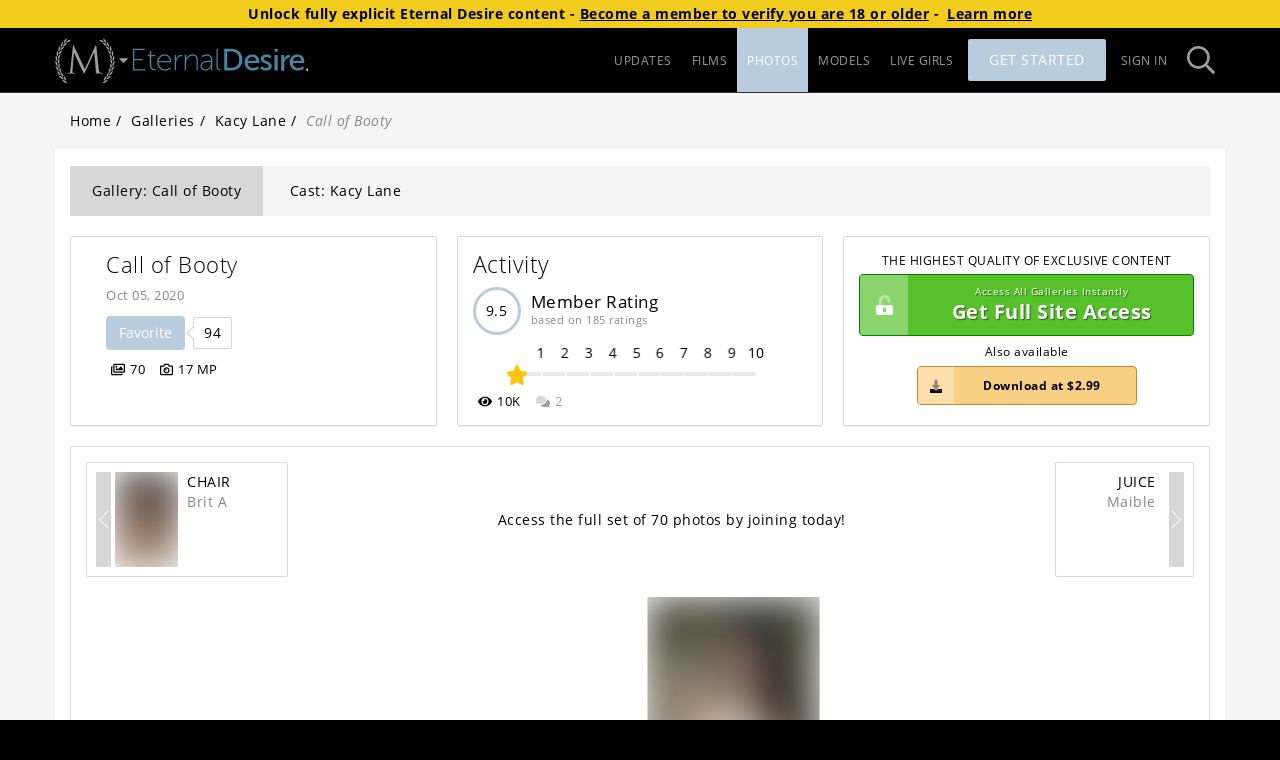

--- FILE ---
content_type: text/html; charset=utf-8
request_url: https://www.eternaldesire.com/model/kacy-lane/gallery/20201005/CALL_OF_BOOTY/
body_size: 16172
content:
<!doctype html><html lang="en" class="app loading"><head><meta charset="UTF-8"/><link id="preconnect-cdn-url" href="https://mansitegcdn.metartnetwork.com" rel="preconnect" crossorigin/><link id="preconnect-content-cdn-url" href="https://gccdn.metartnetwork.com" rel="preconnect" crossorigin/><link id="preconnect-pconetent-cdn-url" href="https://gcpcdn.metartnetwork.com" rel="preconnect" crossorigin/><link href="https://www.google-analytics.com" rel="preconnect" crossorigin/><link href="https://www.googletagmanager.com" rel="preconnect"/><meta name="viewport" content="width=device-width,initial-scale=1"/><link rel="shortcut icon" href="https://mansitegcdn.metartnetwork.com/favicon.ico"/><script>function gtag(){window.dataLayer.push(arguments)}window.dataLayer=window.dataLayer||[],gtag("consent","default",{ad_storage:"denied",analytics_storage:"denied",wait_for_update:500,region:["US-CA","FI"]})</script><meta httpequiv="X-UA-Compatible" content="IE=edge"/><meta name="RATING" content="RTA-5042-1996-1400-1577-RTA"/><link rel="manifest" href="/manifest"/><link rel="preload" href="https://mansitegcdn.metartnetwork.com/static/bootstrap/bootstrap.min.css" as="style" onload='this.onload=null,this.rel="stylesheet"'/><script defer="defer" src="https://mansitegcdn.metartnetwork.com/static/js/main.8e57f4f4.js"></script><link href="https://mansitegcdn.metartnetwork.com/static/css/main.80f6edd7.css" rel="stylesheet"></head><body><script data-type="initialState">window.__INITIAL_STATE__={"initialState":{"app":{"accessSubdomain":"access","ageVerificationBlockedVPNStates":["LA"],"ataBundleUrl":"https://atagcdn.metart.network/bundle.js","cdnUrl":"https://mansitegcdn.metartnetwork.com/static","config":{"accountCenter":{"excludedSites":"[\"1a276dad-0080-4e3c-8d8d-7b8fef442fb1\", \"3c692d42-18fc-449a-88ec-888bdfa1cbfc\", \"3d395578-a525-41ef-8eff-fa989fbfabd0\", \"6b62ad78-ffb6-4bdc-98ce-c1871fe6ee6f\", \"6ed171f0-b201-4c19-8047-03dec378190c\", \"466ba5c6-2fd1-d8c4-09c5-634696d9605c\", \"6485f5ba-49a6-4876-8f34-7e34bb654c1a\", \"7029cb56-a647-45a9-b1b7-7fca382f0e10\", \"34109518-0564-4dd0-a726-1d0854fc74e3\", \"a4c247f3-ed92-4a70-846d-2722fd8b50f3\", \"b2e08965-709e-4c3f-a30d-877c312b6cc4\", \"b4ad902d-0b16-414a-85ae-96e9a90b93f3\", \"0b66e798-7a35-44a8-a8b7-8a8160fb7172\", \"c383b96c-23e0-4c2b-bcc2-f3a5f3890cbe\", \"c9474134-b1e9-4b0a-97cb-13ad513b0b55\", \"d7fa20bd-de05-497f-aa0c-69f3259527b6\", \"dcbac346-327e-4e9b-ab10-9029d9ea5172\", \"e22f6135-bc3a-4bf3-b2bf-9f9edd29338d\", \"e55e8a0d-0bab-4112-ae5f-ac70e5b39047\", \"ebc8052d-cfea-4b60-a608-97c8b2d042a7\", \"f147f796-0f97-433a-aff4-21361862c0eb\", \"f0b06791-f0f5-418e-8e3d-94d332f0f827\", \"5c38c84f-5584-1824-817c-19987f5447b0\"]","redirectUrl":"https://www.metart.com"},"sso":{"cdnUrl":"/cdn","colors":{"primary1":"#CEA73D","primaryBtn1AltBg":"#E0C476","primaryBtn1Bg":"#CEA73D"},"shortName":"MAN SSO","tagline":"Part of the MetArt Network of sites"},"ssoGTM":{"dataLayer":{"ga4TID":"G-KLPDNK1420"},"gtmId":"GTM-K72HNHZ"},"icons":{"sitePicker":{"prefix":"fas","iconName":"siteIcon","icon":[386,289,[],"MAN08","M266.011 52.83c-.465-4.515-1.15-6.403-2.737-6.403-1.588 0-2.546 1.67-3.45 3.803l-67.837 148.995L121.44 49.847c-1.15-2.736-2.08-3.556-3.449-3.556-1.369 0-2.3 1.668-2.546 4.267L98.827 205.271c-.93 9.028-1.615 18.275-9.226 19.698a28.817 28.817 0 0 1-6.926.711 2.08 2.08 0 0 0-2.3 1.177c0 1.668 1.616 2.134 3.915 2.134 6.215 0 17.302-.712 19.382-.712 2.081 0 12.922.712 21.436.712 2.737 0 4.16-.466 4.16-2.134a1.643 1.643 0 0 0-1.833-1.177 41.39 41.39 0 0 1-8.76-1.176 7.525 7.525 0 0 1-5.996-7.36c0-4.021 0-8.207.22-12.092l9.225-110.09h.93c2.547 6.401 28.362 63.362 30.443 67.63 1.15 2.38 20.97 43.417 26.965 55.045 4.38 8.536 5.475 10.943 7.145 10.943 2.08 0 2.738-2.134 7.61-12.585l56.477-123.36h.684l10.95 122.43c.466 4.268.22 8.208-.93 8.536a1.588 1.588 0 0 0-1.615 1.56c0 1.176 1.15 1.887 6.46 2.38 8.542.71 33.426 1.422 38.518 1.422 2.738 0 4.846-.711 4.846-2.134 0-.957-.685-1.176-1.834-1.176a48.676 48.676 0 0 1-14.975-2.134c-9.91-3.31-11.525-16.607-12.456-25.143L266.012 52.83zM50.59 50.066a17.939 17.939 0 0 0 16.946-4.596c2.546-2.736 7.967-8.974 11.635-12.175-6.926-1.997-13.551-1.86-18.314 3.201a144.023 144.023 0 0 0-10.266 13.68v-.11zM39.969 59.505a16.844 16.844 0 0 1-1.615-16.88c1.642-3.31 8.212-14.747 10.101-19.288a19.441 19.441 0 0 1 1.287 19.971 158.44 158.44 0 0 1-9.773 16.197zM35.069 76.467a17.935 17.935 0 0 0 15.878-7.496c2.053-3.064 6.269-10.232 9.307-14.035-7.172-.739-13.688.547-17.465 6.374a143.078 143.078 0 0 0-7.72 15.157zM26.28 87.63a16.846 16.846 0 0 1-4.57-16.416c1.04-3.53 5.474-15.977 6.542-20.765a19.443 19.443 0 0 1 4.79 19.425 159.22 159.22 0 0 1-6.789 17.646l.028.11zM24.42 105.166a17.958 17.958 0 0 0 14.317-10.177c1.478-3.365 4.353-11.163 6.707-15.458-7.2.52-13.36 2.955-16.07 9.357a143.947 143.947 0 0 0-4.955 16.415v-.137zM17.74 117.724a16.876 16.876 0 0 1-7.365-15.266c.411-3.666 2.738-16.716 2.738-21.586a19.447 19.447 0 0 1 8.213 18.275 159.382 159.382 0 0 1-3.559 18.577h-.027zM18.999 135.315a17.925 17.925 0 0 0 12.292-12.53c.848-3.584 2.327-11.764 3.86-16.415-7.009 1.778-12.62 5.253-14.154 12.038-1 5.591-1.667 11.237-1.998 16.907zM14.646 148.83a16.854 16.854 0 0 1-9.937-13.68c-.247-3.665-.301-16.907-1.04-21.75a19.452 19.452 0 0 1 11.223 16.58c.293 6.301.21 12.614-.246 18.905v-.055zM18.971 165.93a17.92 17.92 0 0 0 9.883-14.5c.22-3.694.22-11.984.931-16.826-6.57 2.982-11.498 7.387-11.826 14.336 0 5.678.338 11.351 1.012 16.99zM17.055 180.019a16.859 16.859 0 0 1-12.182-11.792c-.903-3.584-3.285-16.606-4.873-21.23a19.458 19.458 0 0 1 13.962 14.336 159.243 159.243 0 0 1 3.093 18.659v.027zM24.255 196.106a17.942 17.942 0 0 0 7.2-16.005c-.438-3.666-1.889-11.819-2.053-16.716-5.94 4.104-10.02 9.274-9.116 16.196a144.13 144.13 0 0 0 3.969 16.415v.11zM24.912 210.277a16.891 16.891 0 0 1-14.071-9.466c-1.506-3.365-6.132-15.758-8.514-20.026a19.463 19.463 0 0 1 16.289 11.655 158.612 158.612 0 0 1 6.323 17.837h-.027zM34.904 224.942a17.912 17.912 0 0 0 4.27-17.017c-1.067-3.53-3.941-11.327-4.954-16.087-5.147 5.061-8.213 10.943-6.132 17.537a144.05 144.05 0 0 0 6.816 15.594v-.027zM37.943 238.62a16.868 16.868 0 0 1-15.522-6.839c-2.08-3.037-8.815-14.445-11.909-18.22a19.469 19.469 0 0 1 18.068 8.617 159.802 159.802 0 0 1 9.363 16.415v.028zM50.509 251.507a17.91 17.91 0 0 0 1.177-17.51c-1.67-3.283-5.886-10.45-7.72-14.965-4.161 5.91-6.187 12.175-2.957 18.33a144.036 144.036 0 0 0 9.472 14.145h.028zM55.984 264.611a16.871 16.871 0 0 1-16.426-3.994c-2.573-2.736-11.224-12.667-14.947-15.84a19.473 19.473 0 0 1 19.3 5.307 159.606 159.606 0 0 1 12.127 14.527h-.054zM70.575 275.008a17.91 17.91 0 0 0-1.916-17.455c-2.245-2.928-7.638-9.247-10.239-13.378-3.039 6.538-3.942 13.077.356 18.576a143.426 143.426 0 0 0 11.826 12.257h-.027zM78.268 286.936a16.873 16.873 0 0 1-16.919-1.012c-3.011-2.134-13.277-10.479-17.493-12.968a19.475 19.475 0 0 1 19.957 1.805c5.064 3.768 9.9 7.834 14.482 12.175h-.027zM70.52 26.784a17.94 17.94 0 0 0 17.493-1.56c2.984-2.16 9.418-7.414 13.688-9.958-6.488-3.174-13.003-4.213-18.588 0a143.333 143.333 0 0 0-12.51 11.545l-.083-.027zM58.42 34.225a16.844 16.844 0 0 1 1.369-16.907C61.979 14.363 70.548 4.268 73.12.109A19.442 19.442 0 0 1 70.876 20a158.902 158.902 0 0 1-12.483 14.226h.027zM335.053 49.847a17.966 17.966 0 0 1-16.945-4.596c-2.546-2.736-7.967-8.974-11.635-12.175 6.926-1.997 13.551-1.86 18.287 3.201a142.108 142.108 0 0 1 10.293 13.68v-.11zM345.648 59.395a16.871 16.871 0 0 0 1.615-16.88c-1.642-3.31-8.213-14.746-10.102-19.288a19.441 19.441 0 0 0-1.314 19.972 159.097 159.097 0 0 0 9.774 16.196h.027zM350.576 76.358a17.935 17.935 0 0 1-15.878-7.497c-2.054-3.064-6.27-10.232-9.308-14.035 7.172-.738 13.688.548 17.466 6.375a143.734 143.734 0 0 1 7.72 15.157zM359.336 87.52a16.846 16.846 0 0 0 4.572-16.415c-1.04-3.53-5.476-15.978-6.543-20.765a19.443 19.443 0 0 0-4.791 19.424 159.165 159.165 0 0 0 6.79 17.646l-.028.11zM361.197 105.057a17.93 17.93 0 0 1-14.29-10.178c-1.478-3.365-4.353-11.162-6.707-15.457 7.2.52 13.36 2.954 16.07 9.356a144.302 144.302 0 0 1 4.927 16.415v-.136zM367.877 117.587a16.85 16.85 0 0 0 7.364-15.266c-.41-3.666-2.737-16.716-2.737-21.586a19.447 19.447 0 0 0-8.213 18.275 158.59 158.59 0 0 0 3.586 18.577zM366.618 135.206a17.925 17.925 0 0 1-12.292-12.53c-.849-3.584-2.327-11.737-3.887-16.416 7.008 1.779 12.62 5.253 14.153 12.038a142.78 142.78 0 0 1 1.998 16.908h.028zM370.998 148.72a16.881 16.881 0 0 0 9.937-13.678c.247-3.667.302-16.908 1.04-21.75a19.452 19.452 0 0 0-11.223 16.579c-.296 6.3-.214 12.613.246 18.904v-.054zM366.673 165.82a17.92 17.92 0 0 1-9.883-14.5c-.22-3.694-.22-11.983-.93-16.826 6.57 2.982 11.497 7.387 11.826 14.336a144.909 144.909 0 0 1-1.013 16.99zM368.562 179.91a16.859 16.859 0 0 0 12.182-11.792c.903-3.584 3.258-16.607 4.873-21.23a19.458 19.458 0 0 0-13.962 14.336 159.626 159.626 0 0 0-3.093 18.658v.027zM361.307 195.969a17.888 17.888 0 0 1-7.173-16.005c.438-3.666 1.89-11.819 2.026-16.716 5.94 4.104 10.047 9.275 9.116 16.196a142.982 142.982 0 0 1-3.97 16.415v.11zM360.705 210.168a16.891 16.891 0 0 0 14.07-9.466c1.507-3.365 6.133-15.759 8.515-20.027a19.463 19.463 0 0 0-16.261 11.655 158.913 158.913 0 0 0-6.324 17.838zM350.712 224.723a17.912 17.912 0 0 1-4.27-17.017c1.068-3.53 3.942-11.327 4.955-16.087 5.12 5.061 8.213 10.943 6.132 17.537a143.366 143.366 0 0 1-6.817 15.594v-.027zM347.646 238.62a16.868 16.868 0 0 0 15.523-6.839c2.08-3.037 8.815-14.445 11.908-18.22a19.441 19.441 0 0 0-18.068 8.617 160.43 160.43 0 0 0-9.363 16.415v.028zM335.108 251.397a17.937 17.937 0 0 1-1.177-17.51c1.67-3.282 5.886-10.45 7.72-14.964 4.161 5.91 6.187 12.174 2.93 18.33a142.258 142.258 0 0 1-9.473 14.144zM329.66 264.502a16.871 16.871 0 0 0 16.426-3.994c2.573-2.736 11.224-12.667 14.947-15.841a19.473 19.473 0 0 0-19.327 5.308 160.535 160.535 0 0 0-12.1 14.527h.054zM315.07 274.898a17.91 17.91 0 0 1 1.915-17.455c2.218-2.927 7.61-9.247 10.239-13.378 3.039 6.539 3.942 13.077-.329 18.577a145.041 145.041 0 0 1-11.826 12.256zM307.35 286.826a16.873 16.873 0 0 0 16.945-1.012c3.011-2.134 13.277-10.478 17.493-12.968a19.447 19.447 0 0 0-19.93 1.806 158.564 158.564 0 0 0-14.509 12.174zM315.124 26.675a17.94 17.94 0 0 1-17.493-1.56c-2.984-2.161-9.418-7.414-13.688-9.958 6.488-3.174 13.003-4.214 18.588 0a144.263 144.263 0 0 1 12.51 11.545l.083-.027zM327.224 34.116a16.871 16.871 0 0 0-1.369-16.908c-2.19-2.954-10.759-13.05-13.332-17.208a19.442 19.442 0 0 0 2.245 19.89 159.887 159.887 0 0 0 12.483 14.226h-.027z"]}},"sitePicker":{"guest":["ma","mx","sa","tle","vt","sl","ea","dm","gn","eb","lh","als","goddess"],"user":["ma","istripper","mx","sa","tle","vt","sl","ea","dm","gn","eb","lh","als","mrskin","livetv","goddess"]},"accountCenterUrl":"https://account-new.metartnetwork.com","domain":"metartnetwork.com","helpUrl":"https://metart.atlassian.net/servicedesk/customer/portals","name":"MetArt Network","reddit":"metart","disableGuestFHGGalleries":false,"disableMetartIntimate":true,"enableAlternativePayments":true,"forceAgeCompliance":false,"googleReCaptchaEnterprise":{"key":"6Ld3osYaAAAAAAXX89R8I6MFE1m5loKSWfUIfjLd","project":"sites-312821","minimumScore":0.1,"active":false,"secret":"6Ld3osYaAAAAADdpa3FB6LgXs9pDISk7Be6IuLC6"},"googleReCaptcha":{"key":"6Ld2q9UZAAAAAIS4TLjazyPrx6wD6qQCb_dtwE2B","secret":"6Ld2q9UZAAAAAOGAZqyf7gauhxPi1XCFwdeAiQ6m","minimumScore":"0.4","active":true},"hasAccountCenter":true,"livetv":{"domain":"https://live.tv","name":"Live TV","abbreviation":"livetv"},"has4kResolution":true,"movieCount":403,"galleryCount":1610,"footer":{"camsUrl":"/cams-list","customerSupportUrl":"https://metart.atlassian.net/servicedesk/customer/portals","privacyUrl":"https://help.metart.network/policies-rules/privacy-policy","termsUrl":"https://help.metart.network/policies-rules/terms-conditions","url2257":"/2257","webmastersUrl":"https://metartmoney.com","blog":true,"hasActorsWanted":true,"hasCommunityGuidelines":true,"hasDirectorsWanted":true,"hasPhilosophy":true,"hasPhotographersWanted":true,"hasReportAbuselink":true,"hasWeeklyTopModels":true,"lastestUpdates":true},"gtm":{"auth":"HQViEcADS0K47yA6vpFf0Q","id":"GTM-PL4KXQG","preview":"env-2"},"membersPortal":{"joinStartDate":"2023-10-26T07:00:00.000Z","enabledSites":["ma","sa","max","vt","tle","sl","ea","eb","dm","gn","lh","als","ra","s18","ed"]},"mobile":{"redirects":{"regex":"Mozilla","active":false}},"modelsParams":{"group":"NONE","onlyHeadshots":false},"promotions":{"promoCode":"HOLIDAY25","promoCodeEnd":"2026-01-01T08:00:00.000Z","promoCodeStart":"2025-12-19T08:00:00.000Z","upgradePromoCode":"HOLIDAY25UP","bannerEnabled":true,"enabled":true,"footerEnabled":true,"gatewayEnabled":true,"inlineBannerEnabled":false,"popupClickCount":2,"popupEnabled":true,"ribbonEnabled":true,"splashFooterEnabled":true},"splash":{"components":{"props":{"updatesSlider":{"name":""}},"disclaimerSection":false,"featuresSection":true,"lastChanceSection":true,"mediaSection":false,"megaSitesSection":{"show":false},"recentBlogSection":false,"securityIconsSection":true,"securitySection":true,"specialFeaturesSection":false,"taglineSection":true,"testimonials":true,"textBlockSection":false,"topModelsSection":true,"updatesSection":false},"active":false,"guestsOnly":true},"splashParams":{"galleryUpdatesCount":"5","modelsCount":"12"},"theme":{"colors":{"dark":{"footerbarHighlight":"#fe0803","footerBarPrimary1":"#000","footerBarPrimary2":"#9d9d9d","footerBarPrimary3":"#fff","footerBarPrimary4":"#333","footerBarPrimary5":"#222","footerBarPrimary6":"#56c12b","headerBarPrimary1":"#000","headerBarPrimary2":"#9d9d9d","headerBarPrimary3":"#B8CCDD","headerBarPrimary4":"#fff","headerBarPrimary5":"#222","inputBGColor":"#3c3c3c","inputTextColor":"#cccccc","placeholderPrimary1":"#222222","placeholderPrimary2":"#111111","primary1":"#000","primary2":"#323232","primary3":"#3c3c3c","primary4":"#fff","primary5":"#fff","primary6":"#222","primary7":"#adadad","primary8":"#555","primaryBtn1Bg":"#B8CCDD","primaryBtn1HoverBg":"#9d9d9d","primaryBtn1Text":"#fff","secondaryBtn1Bg":"#9d9d9d","secondaryBtn1HoverBg":"#adadad","secondaryBtn1Text":"#fff","splashPrimary1":"#000","splashPrimary2":"#fff","splashPrimary3":"#adadad","splashPrimary4":"#222","splashPrimary5":"#636363"},"light":{"footerbarHighlight":"#fe0803","footerBarPrimary1":"#000","footerBarPrimary2":"#9d9d9d","footerBarPrimary3":"#fff","footerBarPrimary4":"#333","footerBarPrimary5":"#222","footerBarPrimary6":"#56c12b","headerBarPrimary1":"#000","headerBarPrimary2":"#9d9d9d","headerBarPrimary3":"#B8CCDD","headerBarPrimary4":"#fff","headerBarPrimary5":"#222","inputBGColor":"#fff","inputTextColor":"#555","placeholderPrimary1":"#f5f5f5","placeholderPrimary2":"#efefef","primary1":"#fff","primary2":"#f5f5f5","primary3":"#d7d7d7","primary4":"#000","primary5":"#000","primary6":"#f5f5f5","primary7":"#888888","primary8":"#555","primaryBtn1Bg":"#B8CCDD","primaryBtn1HoverBg":"#9d9d9d","primaryBtn1Text":"#fff","secondaryBtn1Bg":"#9d9d9d","secondaryBtn1HoverBg":"#adadad","secondaryBtn1Text":"#fff","splashPrimary1":"#000","splashPrimary2":"#fff","splashPrimary3":"#adadad","splashPrimary4":"#222","splashPrimary5":"#636363"},"sitepicker":{"access":{"bg":"#434a54","color":"#81868c"},"join":{"bg":"#75b883","color":"#fff"}}},"default":"light"},"blog":{"active":false,"requiresAuth":false,"showAuthor":true},"cdn":{"id":0},"compilation":{"active":false},"components":{"contentList":{"showCategories":false,"showGalleryName":true,"showPhotographer":true},"modelDetailsPanel":{"hideModelAge":false,"showGalleryCounts":true},"updatesSlider":{"component":"UpdatesSlider","props":{"name":"Home Page"}}},"esUpdates":{"active":false},"featureFlags":{"enableAdultContentDisclaimer":false,"enableAgeVerification":true,"enabledOneClickEmails":["metart.com"],"enableEmblemAgeVerification":true,"enableExpiringPromoModal":true,"enableGoddessBanners":true,"enableIStripperBanners":true,"enableJankyABTest":true,"enableMembersPortalRedirect":true,"enableMrSkinInSitePicker":true,"enableNetVideoGirlsBanners":false,"enablePlayboyInSitePicker":true,"enableReCaptchaDownload":false,"enableSFWSite":true,"enableSheSeducedMeBanners":false,"enableVirtualRealPornBanners":false,"enableWideModelPage":true,"showMoviePreview":false,"showMrSkinInUpgrades":false,"showPlayboyInGateway":false,"showPlayboyInUpgrades":true,"enableInternationalization":true},"galleries":{"botd":{"active":false},"potd":{"active":false}},"gallery":{"components":{"descriptionSection":false}},"headerBar":{"hideSitePicker":false,"showHeaderStrip":false,"splashMenuLinks":true},"leaderboard":{"active":true},"moviePage":{"tabs":["movie","model"]},"movies":{"active":true,"redirectTab":null,"requiresAuth":false},"nudeVideoGirls":{"enabledSites":["sa"]},"photoPage":{"tabs":["gallery","model"]},"updates":{"allowedLimits":[20,40,60],"showGalleriesSinceLastVisit":false},"upgradesPage":{"offeredSites":{"membersPortal":["virtualrealporn","ma","istripper","nvg","sa","mx","tle","vt","sl","lh","ea","dm","gn","eb","als","cosplayground"],"upgrades":["virtualrealporn","ma","istripper","nvg","sa","mx","tle","vt","sl","lh","ea","dm","gn","eb","als","ra","ed","s18","cosplayground"]},"heroHeader":{"background":{"desktop":"/header/upgrades/default/upgrades_hero_desktop@2x.jpg","phone":"/header/upgrades/default/upgrades_hero_phone@2x.jpg"},"button":"Upgrade Now","pretitle":"The Worlds Most Beautiful Women Await","title":"Try Any Site For FREE","subtitle":"Lets Get More Explicit"},"offersTitle":"There’s More To See","upgradesTitle":"Create Your Ideal Erotic Collection"},"description":"Explicit Flawless Beauty","joinUrl":"","mainPageUrl":"/updates","playboyLanderMAMCodes":"[]","pwaBackgroundColor":"#181818","pwaPrimaryColor":"#629ac1","ageVerificationBlockedVPNStates":["LA"],"ageVerificationRequiredCountries":["FR","GB","DE","US","IT"],"ageVerificationRequiredStates":["SD","AR","MS","MT","NC","TX","UT","VA","LA","ID","IN","KS","KY","NE","AL","OK","SC","TN","FL","WY","GA","MO","ND","AZ","OH"],"birthdate":1360310400,"camProviders":[{"provider":"streamate"}],"cams":{"provider":"streamate"},"camsList":null,"cleanGalleryCovers":false,"defaultGallerySortIndex":0,"defaultModelSortIndex":0,"defaultMovieSortIndex":0,"disabledSettings":null,"freeAccessPopupImagePath":"E6B595104E3411DF98790800200C9A66/media/promotions/gateway/default","hasBlog":false,"hasCamsSlider":true,"hasDirectors":true,"hasMemberUpgrades":true,"hasMoreGirls":true,"hasMovies":true,"hasPhotographers":true,"hasPPS":true,"hasSiteNotifications":true,"hasStaffSelection":false,"hasUpdates":true,"hasUpgradableSites":true,"hasViewOptions":true,"hasWideMovieCovers":false,"hideCategoryGallery":false,"imageV2":true,"imgPlaceholderPath":{"gallery":"E6B595104E3411DF98790800200C9A66/media/placeholder/coming-soon.png","model":"E6B595104E3411DF98790800200C9A66/media/placeholder/coming-soon.png","movie":"E6B595104E3411DF98790800200C9A66/media/placeholder/coming-soon.png"},"joinV2":true,"leaderboardTabs":null,"legallyBlockedRegions":["US.AL"],"loyaltyTracker":0,"modelPageTabs":["latest","movies","photos"],"modelsTabs":[{"value":"Models","link":"/models","label":"Models"}],"moviesSort":null,"moviesTabs":null,"partnerBannersEnabled":["istripper-promo"],"partnerIDs":[14,32,65,72,78,126,127,202,435,636,2006,2471,6294,6333,7382,7957,8086,8089,8107],"photographerPageTabs":["latest","movies","photos"],"photosTabs":null,"redirects":{},"rendertronNonNudeLocations":["US.IN","US.KY","US.MI","US.OH","US.PA","US.WV"],"rocketGateSiteID":20,"seoTags":[{"regex":"/$","title":"{{domainName}}","description":""},{"regex":"/updates","title":"Updates Stream - {{domainName}}","description":""},{"regex":"/blog*(?!.)","title":"The blog of {{domainName}} - News, erotic stories and interviews","description":""},{"regex":"/blog/[0-9]+/[\\w-+]+","title":"{{postName}} - {{date}} - {{siteName}}","description":""},{"regex":"/galleries*(?!.)","title":"{{siteName}}'s {{galleriesCount}} Galleries - {{domainName}}","description":"Discover {{galleriesCount}} galleries."},{"regex":"/galleries/[0-9]+(/)*(?!.)","title":"{{siteName}}'s ({{galleriesCount}}) Galleries (Page {{page}}) - {{domainName}}","description":"Discover {{galleriesCount}} galleries."},{"regex":"/movies*(?!.)","title":"{{siteName}}'s {{moviesCount}} Videos - {{domainName}}","description":""},{"regex":"/movies/[0-9]+(/)*(?!.)","title":"{{siteName}}'s {{moviesCount}} Videos (Page {{page}}) - {{domainName}}","description":""},{"regex":"/images","title":"Top images - {{domainName}}","description":""},{"regex":"/photo-archive","title":"Photo of the Day Archive - {{domainName}}","description":""},{"regex":"/models*(?!.)","title":"{{modelsCount}} Models & Artists Index - {{domainName}}","description":""},{"regex":"/models/\\w*/[0-9]+(/)*(?!.)","title":"{{modelsCount}} Models & Artists Index (Page {{page}}) - {{domainName}}","description":""},{"regex":"/model/[A-Za-z0-9-_]+(/)*(?!.)","title":"{{modelName}} - {{siteName}}","description":""},{"regex":"/model/[\\w-]+/gallery/\\d*/\\w*$","strategy":"modelGallery","title":{"model1":"{{model1}} in '{{{galleryName}}}' ({{photoCount}} photos) - {{siteName}}","model2":"{{model1}} & {{model2}} in '{{{galleryName}}}' ({{photoCount}} photos) - {{siteName}}","model3":"{{model1}}, {{model2}} & {{model3}} ({{photoCount}} photos) - {{siteName}}","model4":"{{{galleryName}}} ({{photoCount}}) by {{model1}}, {{model2}} and others - {{siteName}}"},"description":""},{"regex":"/model/[\\w-]+/movie/\\d*/\\w*$","strategy":"modelMovie","title":{"model1":"{{model1}} in '{{{movieName}}}' ({{runtime}} minutes) - {{siteName}}","model2":"{{model1}} & {{model2}} in '{{{movieName}}}' ({{runtime}} minutes) - {{siteName}}","model3":"{{model1}}, {{model2}} & {{model3}} video - {{siteName}}","model4":"'{{{movieName}}}' ({{runtime}}) minutes: {{model1}}, {{model2}} and others - {{siteName}}"},"description":""},{"regex":"/photographers*(?!.)","title":"Photographers Index - {{domainName}}","description":""},{"regex":"/photographers/\\w*/[0-9]+(/)*(?!.)","title":"Photographers Index (Page {{page}}) - {{domainName}}","description":""},{"regex":"/photographer/[\\w-]+","title":"{{photographerName}} - {{domainName}}","description":""}],"showFreeTrialButton":true,"showUpgradeStrip":true,"trustedPartnersCardElements":{"name":true,"price":true,"moreInfo":true},"updatesTabs":null,"ga":{"4TrackingID":"G-R3JE1HXDDW","UATrackingID":"UA-2014658-37"},"oneTrustDomainID":"495481ba-2c89-45cf-afbc-6eb3688e0cb8","ad":{"popup":{"src":"/E6B595104E3411DF98790800200C9A66/media/promotions/gateway/iframes/popup/eternaldesire.html","title":"Popup","sizes":{"aspectRatio":"56.2"}},"banner":{"src":"/E6B595104E3411DF98790800200C9A66/media/promotions/gateway/iframes/banner/eternaldesire.html","title":"Banner","sizes":{"aspectRatio":"56.2"}},"footer":{"src":"/E6B595104E3411DF98790800200C9A66/media/promotions/gateway/iframes/footer/eternaldesire.html","title":"Footer","sizes":{"aspectRatio":"18.3"}}},"metaTags":{"homepage":{"title":"Explicit Nude Photography - {{siteDomain}}","description":"Explicit nude photography from world class photographer Arkisi. Gorgeous naked girls explore their uninhibited sensuality"},"updates":{"description":"Be ready to discover the most sexy nude photography from world class erotic photographer Arkisi. Gorgeous naked women exploring their uninhibited sensuality"},"galleries":{"title":"{{galleriesCount}} Nude Photo Galleries {{^firstPage}}(Page {{page}}){{/firstPage}} - {{domainName}}","description":"See {{galleriesCount}} erotic galleries of sexy nudes. Explicit artistic photography featuring the hottest collection of cute girl-next-door beauties"},"movies":{"title":"{{siteName}}'s {{moviesCount}} Porn Videos {{^firstPage}}(Page {{page}}){{/firstPage}} - {{domainName}}","description":"Watch gorgeous models in SexArt's {{moviesCount}} erotic videos. Beautiful girls undressing for you in hot lesbian and boy-girl movies, high-caliber artistic porn"},"images":{"title":"Top images - Explicit Nude at its best - {{domainName}}","description":"Enjoy the finest female nude models in this gigantic collection of explicit nudes. All our girls are stunning natural models letting you see absolutely everything!"},"models":{"title":"{{siteName}} {{modelsCount}} Models Index {{^firstPage}}(Page {{page}}){{/firstPage}} - {{domainName}}","description":"Explicit nude photography from world-class Metart photographer Arkisi. Discover how {{modelsCount}} gorgeous naked girls explore their uninhibited sensuality"},"model":{"title":"{{modelName}} Nude Model - ({{setsCount}} Sets) - {{domainName}}","description":"{{modelName}} debuted as a nude model on Eternal Desire at the age of {{debutAge}}, she has {{eyeColor}} eyes, {{hairColor}} hair and {{boobSize}} breasts. Enjoy her {{setsCount}} sets now!"},"photographer":{"title":"{{photographerName}} - Erotic Photography Artist - {{domainName}}","description":"{{photographerName}} is an erotica artist who has been published {{setsCount}} times in {{siteName}} since {{debutYear}}"},"gallery-1":{"description":"{{model1.name}} shares her uninhibited sensuality in {{photoCount}} nude photos in '{{{setName}}}' by our photography artist {{photographer1.name}}. Enjoy the beautiful {{model1.debutAge}} years old model from {{model1.country}} as she reveals all"},"gallery-2":{"description":"See {{model1.name}} and {{model2.name}} share their uninhibited sensuality in {{photoCount}} nude photos in '{{{setName}}}' by photographer {{photographer1.name}}. Enjoy the beautiful models  as they reveal all"},"movie-1":{"description":"{{siteName}} brings you the ultimate collection of explicit nude beauties. Watch gorgeous model {{model1.name}} express her natural sexuality in delicious detail in hot video '{{{movieName}}}' "},"movie-2":{"description":"{{siteName}} brings you the best explicit nudes featuring gorgeous models! Watch {{model1.name}} and {{model2.name}} in sexy video '{{{movieName}}}' ({{runtime}}), filmed by {{photographer1.name}}"}},"pageTitle":{"en":"Explicit Nude Photography - EternalDesire.com"},"promoCategoryUUIDs":["A1AA2F788477B6F4D55A717761B50FB0"],"useCamsApiV2":true},"contentCdnUrl":"https://gccdn.metartnetwork.com","contentProtectedCdnUrl":"https://gcpcdn.metartnetwork.com","defaultCdnUrl":"https://gccdn.metartnetwork.com","emblem":{"postbackUrl":"https://www.eternaldesire.com/api/emblem-postback","projectKey":"ddb8oxkde7a6xf04f0951956","url":"https://emblem.generflow.com"},"environment":"prod","googleAnalytics":{"4TrackingID":"G-R3JE1HXDDW","UATrackingID":"UA-2014658-37"},"googleTagManager":{"auth":"HQViEcADS0K47yA6vpFf0Q","id":"GTM-PL4KXQG","preview":"env-2"},"icons":{"sitePicker":{"prefix":"fas","iconName":"siteIcon","icon":[386,289,[],"MAN08","M266.011 52.83c-.465-4.515-1.15-6.403-2.737-6.403-1.588 0-2.546 1.67-3.45 3.803l-67.837 148.995L121.44 49.847c-1.15-2.736-2.08-3.556-3.449-3.556-1.369 0-2.3 1.668-2.546 4.267L98.827 205.271c-.93 9.028-1.615 18.275-9.226 19.698a28.817 28.817 0 0 1-6.926.711 2.08 2.08 0 0 0-2.3 1.177c0 1.668 1.616 2.134 3.915 2.134 6.215 0 17.302-.712 19.382-.712 2.081 0 12.922.712 21.436.712 2.737 0 4.16-.466 4.16-2.134a1.643 1.643 0 0 0-1.833-1.177 41.39 41.39 0 0 1-8.76-1.176 7.525 7.525 0 0 1-5.996-7.36c0-4.021 0-8.207.22-12.092l9.225-110.09h.93c2.547 6.401 28.362 63.362 30.443 67.63 1.15 2.38 20.97 43.417 26.965 55.045 4.38 8.536 5.475 10.943 7.145 10.943 2.08 0 2.738-2.134 7.61-12.585l56.477-123.36h.684l10.95 122.43c.466 4.268.22 8.208-.93 8.536a1.588 1.588 0 0 0-1.615 1.56c0 1.176 1.15 1.887 6.46 2.38 8.542.71 33.426 1.422 38.518 1.422 2.738 0 4.846-.711 4.846-2.134 0-.957-.685-1.176-1.834-1.176a48.676 48.676 0 0 1-14.975-2.134c-9.91-3.31-11.525-16.607-12.456-25.143L266.012 52.83zM50.59 50.066a17.939 17.939 0 0 0 16.946-4.596c2.546-2.736 7.967-8.974 11.635-12.175-6.926-1.997-13.551-1.86-18.314 3.201a144.023 144.023 0 0 0-10.266 13.68v-.11zM39.969 59.505a16.844 16.844 0 0 1-1.615-16.88c1.642-3.31 8.212-14.747 10.101-19.288a19.441 19.441 0 0 1 1.287 19.971 158.44 158.44 0 0 1-9.773 16.197zM35.069 76.467a17.935 17.935 0 0 0 15.878-7.496c2.053-3.064 6.269-10.232 9.307-14.035-7.172-.739-13.688.547-17.465 6.374a143.078 143.078 0 0 0-7.72 15.157zM26.28 87.63a16.846 16.846 0 0 1-4.57-16.416c1.04-3.53 5.474-15.977 6.542-20.765a19.443 19.443 0 0 1 4.79 19.425 159.22 159.22 0 0 1-6.789 17.646l.028.11zM24.42 105.166a17.958 17.958 0 0 0 14.317-10.177c1.478-3.365 4.353-11.163 6.707-15.458-7.2.52-13.36 2.955-16.07 9.357a143.947 143.947 0 0 0-4.955 16.415v-.137zM17.74 117.724a16.876 16.876 0 0 1-7.365-15.266c.411-3.666 2.738-16.716 2.738-21.586a19.447 19.447 0 0 1 8.213 18.275 159.382 159.382 0 0 1-3.559 18.577h-.027zM18.999 135.315a17.925 17.925 0 0 0 12.292-12.53c.848-3.584 2.327-11.764 3.86-16.415-7.009 1.778-12.62 5.253-14.154 12.038-1 5.591-1.667 11.237-1.998 16.907zM14.646 148.83a16.854 16.854 0 0 1-9.937-13.68c-.247-3.665-.301-16.907-1.04-21.75a19.452 19.452 0 0 1 11.223 16.58c.293 6.301.21 12.614-.246 18.905v-.055zM18.971 165.93a17.92 17.92 0 0 0 9.883-14.5c.22-3.694.22-11.984.931-16.826-6.57 2.982-11.498 7.387-11.826 14.336 0 5.678.338 11.351 1.012 16.99zM17.055 180.019a16.859 16.859 0 0 1-12.182-11.792c-.903-3.584-3.285-16.606-4.873-21.23a19.458 19.458 0 0 1 13.962 14.336 159.243 159.243 0 0 1 3.093 18.659v.027zM24.255 196.106a17.942 17.942 0 0 0 7.2-16.005c-.438-3.666-1.889-11.819-2.053-16.716-5.94 4.104-10.02 9.274-9.116 16.196a144.13 144.13 0 0 0 3.969 16.415v.11zM24.912 210.277a16.891 16.891 0 0 1-14.071-9.466c-1.506-3.365-6.132-15.758-8.514-20.026a19.463 19.463 0 0 1 16.289 11.655 158.612 158.612 0 0 1 6.323 17.837h-.027zM34.904 224.942a17.912 17.912 0 0 0 4.27-17.017c-1.067-3.53-3.941-11.327-4.954-16.087-5.147 5.061-8.213 10.943-6.132 17.537a144.05 144.05 0 0 0 6.816 15.594v-.027zM37.943 238.62a16.868 16.868 0 0 1-15.522-6.839c-2.08-3.037-8.815-14.445-11.909-18.22a19.469 19.469 0 0 1 18.068 8.617 159.802 159.802 0 0 1 9.363 16.415v.028zM50.509 251.507a17.91 17.91 0 0 0 1.177-17.51c-1.67-3.283-5.886-10.45-7.72-14.965-4.161 5.91-6.187 12.175-2.957 18.33a144.036 144.036 0 0 0 9.472 14.145h.028zM55.984 264.611a16.871 16.871 0 0 1-16.426-3.994c-2.573-2.736-11.224-12.667-14.947-15.84a19.473 19.473 0 0 1 19.3 5.307 159.606 159.606 0 0 1 12.127 14.527h-.054zM70.575 275.008a17.91 17.91 0 0 0-1.916-17.455c-2.245-2.928-7.638-9.247-10.239-13.378-3.039 6.538-3.942 13.077.356 18.576a143.426 143.426 0 0 0 11.826 12.257h-.027zM78.268 286.936a16.873 16.873 0 0 1-16.919-1.012c-3.011-2.134-13.277-10.479-17.493-12.968a19.475 19.475 0 0 1 19.957 1.805c5.064 3.768 9.9 7.834 14.482 12.175h-.027zM70.52 26.784a17.94 17.94 0 0 0 17.493-1.56c2.984-2.16 9.418-7.414 13.688-9.958-6.488-3.174-13.003-4.213-18.588 0a143.333 143.333 0 0 0-12.51 11.545l-.083-.027zM58.42 34.225a16.844 16.844 0 0 1 1.369-16.907C61.979 14.363 70.548 4.268 73.12.109A19.442 19.442 0 0 1 70.876 20a158.902 158.902 0 0 1-12.483 14.226h.027zM335.053 49.847a17.966 17.966 0 0 1-16.945-4.596c-2.546-2.736-7.967-8.974-11.635-12.175 6.926-1.997 13.551-1.86 18.287 3.201a142.108 142.108 0 0 1 10.293 13.68v-.11zM345.648 59.395a16.871 16.871 0 0 0 1.615-16.88c-1.642-3.31-8.213-14.746-10.102-19.288a19.441 19.441 0 0 0-1.314 19.972 159.097 159.097 0 0 0 9.774 16.196h.027zM350.576 76.358a17.935 17.935 0 0 1-15.878-7.497c-2.054-3.064-6.27-10.232-9.308-14.035 7.172-.738 13.688.548 17.466 6.375a143.734 143.734 0 0 1 7.72 15.157zM359.336 87.52a16.846 16.846 0 0 0 4.572-16.415c-1.04-3.53-5.476-15.978-6.543-20.765a19.443 19.443 0 0 0-4.791 19.424 159.165 159.165 0 0 0 6.79 17.646l-.028.11zM361.197 105.057a17.93 17.93 0 0 1-14.29-10.178c-1.478-3.365-4.353-11.162-6.707-15.457 7.2.52 13.36 2.954 16.07 9.356a144.302 144.302 0 0 1 4.927 16.415v-.136zM367.877 117.587a16.85 16.85 0 0 0 7.364-15.266c-.41-3.666-2.737-16.716-2.737-21.586a19.447 19.447 0 0 0-8.213 18.275 158.59 158.59 0 0 0 3.586 18.577zM366.618 135.206a17.925 17.925 0 0 1-12.292-12.53c-.849-3.584-2.327-11.737-3.887-16.416 7.008 1.779 12.62 5.253 14.153 12.038a142.78 142.78 0 0 1 1.998 16.908h.028zM370.998 148.72a16.881 16.881 0 0 0 9.937-13.678c.247-3.667.302-16.908 1.04-21.75a19.452 19.452 0 0 0-11.223 16.579c-.296 6.3-.214 12.613.246 18.904v-.054zM366.673 165.82a17.92 17.92 0 0 1-9.883-14.5c-.22-3.694-.22-11.983-.93-16.826 6.57 2.982 11.497 7.387 11.826 14.336a144.909 144.909 0 0 1-1.013 16.99zM368.562 179.91a16.859 16.859 0 0 0 12.182-11.792c.903-3.584 3.258-16.607 4.873-21.23a19.458 19.458 0 0 0-13.962 14.336 159.626 159.626 0 0 0-3.093 18.658v.027zM361.307 195.969a17.888 17.888 0 0 1-7.173-16.005c.438-3.666 1.89-11.819 2.026-16.716 5.94 4.104 10.047 9.275 9.116 16.196a142.982 142.982 0 0 1-3.97 16.415v.11zM360.705 210.168a16.891 16.891 0 0 0 14.07-9.466c1.507-3.365 6.133-15.759 8.515-20.027a19.463 19.463 0 0 0-16.261 11.655 158.913 158.913 0 0 0-6.324 17.838zM350.712 224.723a17.912 17.912 0 0 1-4.27-17.017c1.068-3.53 3.942-11.327 4.955-16.087 5.12 5.061 8.213 10.943 6.132 17.537a143.366 143.366 0 0 1-6.817 15.594v-.027zM347.646 238.62a16.868 16.868 0 0 0 15.523-6.839c2.08-3.037 8.815-14.445 11.908-18.22a19.441 19.441 0 0 0-18.068 8.617 160.43 160.43 0 0 0-9.363 16.415v.028zM335.108 251.397a17.937 17.937 0 0 1-1.177-17.51c1.67-3.282 5.886-10.45 7.72-14.964 4.161 5.91 6.187 12.174 2.93 18.33a142.258 142.258 0 0 1-9.473 14.144zM329.66 264.502a16.871 16.871 0 0 0 16.426-3.994c2.573-2.736 11.224-12.667 14.947-15.841a19.473 19.473 0 0 0-19.327 5.308 160.535 160.535 0 0 0-12.1 14.527h.054zM315.07 274.898a17.91 17.91 0 0 1 1.915-17.455c2.218-2.927 7.61-9.247 10.239-13.378 3.039 6.539 3.942 13.077-.329 18.577a145.041 145.041 0 0 1-11.826 12.256zM307.35 286.826a16.873 16.873 0 0 0 16.945-1.012c3.011-2.134 13.277-10.478 17.493-12.968a19.447 19.447 0 0 0-19.93 1.806 158.564 158.564 0 0 0-14.509 12.174zM315.124 26.675a17.94 17.94 0 0 1-17.493-1.56c-2.984-2.161-9.418-7.414-13.688-9.958 6.488-3.174 13.003-4.214 18.588 0a144.263 144.263 0 0 1 12.51 11.545l.083-.027zM327.224 34.116a16.871 16.871 0 0 0-1.369-16.908c-2.19-2.954-10.759-13.05-13.332-17.208a19.442 19.442 0 0 0 2.245 19.89 159.887 159.887 0 0 0 12.483 14.226h-.027z"]}},"ipAddress":"18.217.11.4","ipLocation":{"accuracyRadius":10,"city":"Columbus","continent":"North America","country":"United States","countryCode":"US","isEU":false,"latitude":"39.9625","longitude":"-83.0061","state":"Ohio","stateprov":"Ohio","stateprovCode":"OH","subdivisions":[{"name":"Ohio","isoCode":"OH"}],"timezone":"America/New_York","usMetroCode":535},"jankyABVariant":0,"joinSubdomain":"join","jwPlayerKey":"OldH45elaYZNFAQ5sB56BIE6zOUt5zYcqh9Sk7LK8/c=","oneTrustDomainID":"495481ba-2c89-45cf-afbc-6eb3688e0cb8","pixelApiUrl":"/api/tracking","showSFWSite":true,"sitePickerList":[{"abbreviation":"ma","accessLinkBackground":"#181818","accessLinkColor":"#9d9d9d","discountRibbonColor":"","discountRibbonText":"SAVE 36%","domain":"MetArt.com","fullAffiliateLink":"","isInternalSite":true,"joinLinkBackground":"#caad5b","joinLinkColor":"#181818","name":"MetArt","networkUUID":"a4c247f3-ed92-4a70-846d-2722fd8b50f3","ribbonTextColor":"","showDiscountRibbon":true,"useInvertedLogo":false,"UUID":"e6b59510-4e34-11df-9879-0800200c9a66"},{"abbreviation":"mx","accessLinkBackground":"#181818","accessLinkColor":"#9d9d9d","discountRibbonColor":"","discountRibbonText":"SAVE 36%","domain":"MetArtX.com","fullAffiliateLink":"","isInternalSite":true,"joinLinkBackground":"#caad5b","joinLinkColor":"#181818","name":"MetArt X","networkUUID":"a4c247f3-ed92-4a70-846d-2722fd8b50f3","ribbonTextColor":"","showDiscountRibbon":true,"useInvertedLogo":false,"UUID":"e7dfb70d-f31c-45b3-b5e0-bf10d733d349"},{"abbreviation":"sa","accessLinkBackground":"#5e605f","accessLinkColor":"#9d9d9d","discountRibbonColor":"","discountRibbonText":"SAVE 36%","domain":"SexArt.com","fullAffiliateLink":"","isInternalSite":true,"joinLinkBackground":"#951a1d","joinLinkColor":"#fff","name":"SexArt","networkUUID":"a4c247f3-ed92-4a70-846d-2722fd8b50f3","ribbonTextColor":"","showDiscountRibbon":true,"useInvertedLogo":false,"UUID":"94db3d00-36fc-11e1-b86c-0800200c9a66"},{"abbreviation":"tle","accessLinkBackground":"#222","accessLinkColor":"#9d9d9d","discountRibbonColor":"","discountRibbonText":"SAVE 36%","domain":"TheLifeErotic.com","fullAffiliateLink":"","isInternalSite":true,"joinLinkBackground":"#b80303","joinLinkColor":"#fff","name":"The Life Erotic","networkUUID":"a4c247f3-ed92-4a70-846d-2722fd8b50f3","ribbonTextColor":"","showDiscountRibbon":true,"useInvertedLogo":false,"UUID":"fdafdf20-9dc3-11e0-aa82-0800200c9a66"},{"abbreviation":"vt","accessLinkBackground":"#353535","accessLinkColor":"#9d9d9d","discountRibbonColor":"","discountRibbonText":"SAVE 36%","domain":"VivThomas.com","fullAffiliateLink":"","isInternalSite":true,"joinLinkBackground":"#f6bc41","joinLinkColor":"#181818","name":"Viv Thomas","networkUUID":"a4c247f3-ed92-4a70-846d-2722fd8b50f3","ribbonTextColor":"","showDiscountRibbon":true,"useInvertedLogo":false,"UUID":"4f230289-82b5-42fa-9c6d-aaa747e9b5b3"},{"abbreviation":"sl","accessLinkBackground":"#5e605f","accessLinkColor":"#9d9d9d","discountRibbonColor":"","discountRibbonText":"SAVE 36%","domain":"straplez.com","fullAffiliateLink":"","isInternalSite":true,"joinLinkBackground":"#f94e9b","joinLinkColor":"#fff","name":"Straplez","networkUUID":"a4c247f3-ed92-4a70-846d-2722fd8b50f3","ribbonTextColor":"","showDiscountRibbon":true,"useInvertedLogo":false,"UUID":"3d345d1e-1569-10b4-4db5-a80cdd746318"},{"abbreviation":"ea","accessLinkBackground":"#373332","accessLinkColor":"#9d9d9d","discountRibbonColor":"","discountRibbonText":"SAVE 36%","domain":"Errotica-Archives.com","fullAffiliateLink":"","isInternalSite":true,"joinLinkBackground":"#b8006c","joinLinkColor":"#fff","name":"Errotica Archives","networkUUID":"a4c247f3-ed92-4a70-846d-2722fd8b50f3","ribbonTextColor":"","showDiscountRibbon":true,"useInvertedLogo":false,"UUID":"15a9ffa0-4e35-11df-9879-0800200c9a66"},{"abbreviation":"dm","accessLinkBackground":"#373332","accessLinkColor":"#9d9d9d","discountRibbonColor":"","discountRibbonText":"SAVE 36%","domain":"Domai.com","fullAffiliateLink":"","isInternalSite":true,"joinLinkBackground":"#990012","joinLinkColor":"#fff","name":"Domai","networkUUID":"a4c247f3-ed92-4a70-846d-2722fd8b50f3","ribbonTextColor":"","showDiscountRibbon":true,"useInvertedLogo":false,"UUID":"d0e7e333-2931-1e3b-b6e0-800200c93255"},{"abbreviation":"gn","accessLinkBackground":"#373332","accessLinkColor":"#9d9d9d","discountRibbonColor":"","discountRibbonText":"SAVE 36%","domain":"GoddessNudes.com","fullAffiliateLink":"","isInternalSite":true,"joinLinkBackground":"#990012","joinLinkColor":"#fff","name":"Goddess Nudes","networkUUID":"a4c247f3-ed92-4a70-846d-2722fd8b50f3","ribbonTextColor":"","showDiscountRibbon":true,"useInvertedLogo":true,"UUID":"5592e333-2421-1e3f-f640-800200c93111"},{"abbreviation":"eb","accessLinkBackground":"#9d9d9d","accessLinkColor":"#fff","discountRibbonColor":"","discountRibbonText":"SAVE 36%","domain":"EroticBeauty.com","fullAffiliateLink":"","isInternalSite":true,"joinLinkBackground":"#176ffa","joinLinkColor":"#fff","name":"Erotic Beauty","networkUUID":"a4c247f3-ed92-4a70-846d-2722fd8b50f3","ribbonTextColor":"","showDiscountRibbon":true,"useInvertedLogo":false,"UUID":"fda02100-4e34-11df-9879-0800200c9a66"},{"abbreviation":"lh","accessLinkBackground":"#656d78","accessLinkColor":"#fff","discountRibbonColor":"","discountRibbonText":"SAVE 36%","domain":"LoveHairy.com","fullAffiliateLink":"","isInternalSite":true,"joinLinkBackground":"#ec3e59","joinLinkColor":"#fff","name":"Love Hairy","networkUUID":"a4c247f3-ed92-4a70-846d-2722fd8b50f3","ribbonTextColor":"","showDiscountRibbon":true,"useInvertedLogo":false,"UUID":"605315cf-a263-6914-2d71-5ee4e9ed534e"},{"abbreviation":"als","accessLinkBackground":"#9d9d9d","accessLinkColor":"#fff","discountRibbonColor":"","discountRibbonText":"SAVE 36%","domain":"ALSScan.com","fullAffiliateLink":"","isInternalSite":true,"joinLinkBackground":"#e93b82","joinLinkColor":"#fff","name":"ALS Scan","networkUUID":"a4c247f3-ed92-4a70-846d-2722fd8b50f3","ribbonTextColor":"","showDiscountRibbon":true,"useInvertedLogo":false,"UUID":"2163551d-11d0-4396-86ad-9d291c8dfd71"},{"abbreviation":"goddess","accessLinkBackground":"#caad5b","accessLinkColor":"#181818","discountRibbonColor":"#FFCB47","discountRibbonText":"UP TO 70% OFF","fullAffiliateLink":"https://goddess.me","name":"Goddess","networkUUID":"00000000-0000-0000-0000-000000000000","uuid":"3e8b0d56-49a7-4374-9d6e-890a4bb2351e","UUID":"3e8b0d56-49a7-4374-9d6e-890a4bb2351e","ribbonTextColor":"#000000","isInternalSite":false,"showDiscountRibbon":true}],"siteSubdomain":"www","ssoUrl":"https://sso.metartnetwork.com","themeColor":{"themeColor":"#629ac1","backgroundColor":"#181818"},"version":"3.11.19 c50a5a"},"settings":{"enums":[{"key":"comments","options":[{"index":0,"value":0},{"index":1,"value":1}]},{"key":"commentSorting","options":[{"index":0,"value":"newest"},{"index":1,"value":"oldest"},{"index":2,"value":"thumbsUp"}]},{"key":"descriptions","options":[{"index":0,"value":0},{"index":1,"value":1}]},{"key":"downloadMirror","options":[{"index":0,"value":0},{"index":1,"value":1}]},{"key":"filmsSorting","options":[{"index":0,"value":"latest"},{"index":1,"value":"top"},{"index":2,"value":"viewed"},{"index":3,"value":"favorited"},{"index":4,"value":"resolution"}]},{"key":"fitToScreen","options":[{"index":0,"value":"original"}]},{"key":"galleriesSorting","options":[{"index":0,"value":"latest"},{"index":1,"value":"top"},{"index":2,"value":"viewed"},{"index":3,"value":"favorited"}]},{"key":"homepage","options":[{"index":0,"value":"updates"},{"index":1,"value":"archive"},{"index":2,"value":"films"},{"index":3,"value":"galleries"},{"index":4,"value":"models"},{"index":5,"value":"photographers"},{"index":6,"value":"splash"},{"index":7,"value":"upcoming"},{"index":8,"value":"blog"}]},{"key":"imageAutoSize","options":[{"index":0,"value":"on"},{"index":1,"value":"off"}]},{"key":"imageWindow","options":[{"index":0,"value":"same"},{"index":1,"value":"new"}]},{"key":"language","options":[{"index":0,"value":"en"}]},{"key":"listView","options":[{"index":0,"value":"grid"},{"index":1,"value":"detailed"}]},{"key":"measurements","options":[{"index":0,"value":"metric"},{"index":1,"value":"imperial"}]},{"key":"modelsSorting","options":[{"index":0,"value":"top"},{"index":1,"value":"new"},{"index":2,"value":"all"},{"index":3,"value":"viewed"},{"index":4,"value":"favorited"},{"index":5,"value":"my-top"},{"index":6,"value":"most-appearances"}]},{"key":"navigation","options":[{"index":0,"value":"simple"},{"index":1,"value":"enhanced"}]},{"key":"ratingsScale","options":[{"index":0,"value":1},{"index":1,"value":2}]},{"key":"recents","options":[{"index":0,"value":0},{"index":1,"value":1}]},{"key":"resolution","options":[{"index":0,"value":"low"},{"index":1,"value":"medium"},{"index":2,"value":"high"}]},{"key":"resultsPerPage","options":[{"index":0,"value":30},{"index":1,"value":90},{"index":2,"value":180},{"index":3,"value":720}]},{"key":"slideshow","options":[{"index":0,"value":0},{"index":1,"value":1}]},{"key":"slideshowDelay","options":[{"index":0,"value":2},{"index":1,"value":4},{"index":2,"value":6},{"index":3,"value":8},{"index":4,"value":10},{"index":5,"value":15},{"index":6,"value":20}]},{"key":"tags","options":[{"index":0,"value":0},{"index":1,"value":1}]},{"key":"template","options":[{"index":0,"value":"light"},{"index":1,"value":"dark"}]},{"key":"thumbnail","options":[{"index":0,"value":0},{"index":1,"value":1}]},{"key":"thumbnailsPerPage","options":[{"index":0,"value":20},{"index":1,"value":40},{"index":2,"value":60},{"index":3,"value":80},{"index":4,"value":100},{"index":5,"value":1000}]},{"key":"timezone","options":[{"index":0,"value":"Europe/London"}]}],"defaults":[{"key":"comments","value":1},{"key":"commentSorting","value":0},{"key":"descriptions","value":1},{"key":"downloadMirror","value":1},{"key":"filmsSorting","value":0},{"key":"fitToScreen","value":0},{"key":"galleriesSorting","value":0},{"key":"homepage","value":0},{"key":"imageAutoSize","value":0},{"key":"imageWindow","value":0},{"key":"language","value":0},{"key":"listView","value":0},{"key":"measurements","value":1},{"key":"modelsSorting","value":0},{"key":"navigation","value":1},{"key":"ratingsScale","value":0},{"key":"recents","value":1},{"key":"resolution","value":1},{"key":"resultsPerPage","value":1},{"key":"slideshow","value":3},{"key":"slideshowDelay","value":0},{"key":"tags","value":1},{"key":"template","value":0},{"key":"thumbnail","value":1},{"key":"thumbnailsPerPage","value":1},{"key":"timezone","value":0}],"values":[{"key":"comments","value":1},{"key":"commentSorting","value":"newest"},{"key":"descriptions","value":1},{"key":"downloadMirror","value":1},{"key":"filmsSorting","value":"latest"},{"key":"fitToScreen","value":"original"},{"key":"galleriesSorting","value":"latest"},{"key":"homepage","value":"updates"},{"key":"imageAutoSize","value":"on"},{"key":"imageWindow","value":"same"},{"key":"language","value":"en"},{"key":"listView","value":"grid"},{"key":"measurements","value":"imperial"},{"key":"modelsSorting","value":"top"},{"key":"navigation","value":"enhanced"},{"key":"ratingsScale","value":1},{"key":"recents","value":1},{"key":"resolution","value":"medium"},{"key":"resultsPerPage","value":90},{"key":"slideshow"},{"key":"slideshowDelay","value":2},{"key":"tags","value":1},{"key":"template","value":"light"},{"key":"thumbnail","value":1},{"key":"thumbnailsPerPage","value":40},{"key":"timezone","value":"Europe/London"}]},"site":{"abbreviation":"ed","birthdate":1360310400,"domain":"EternalDesire.com","domainCanonical":"eternaldesire.com","name":"Eternal Desire","networkName":"MetArt Network","networkUUID":"A4C247F3ED924A70846D2722FD8B50F3","UUID":"706DF46B88884F7BB226097952427754"},"sites":{"loaded":true,"items":[{"abbreviation":"masp","description":"MetArt Spizoo WhiteLabel","domain":"metart.spizoo.com","domainCanonical":"metart.spizoo.com","isSubscribed":false,"name":"MetArt Spizoo WhiteLabel","UUID":"0B66E7987A3544A8A8B78A8160FB7172","v2":true},{"abbreviation":"ea","description":"A photographer takes a picture. An artist captures the essence of the model. The difference? One is a snapshop, the other is erotic art. Discover a world of extraordinary nude art in the Errotica Archives.","domain":"Errotica-Archives.com","domainCanonical":"errotica-archives.com","isSubscribed":false,"name":"Errotica Archives","UUID":"15A9FFA04E3511DF98790800200C9A66","v2":true},{"abbreviation":"s18","description":"The artist known simply as Murrell possesses a keen eye for the feminine form, unmatched technical skills, and the ability to capture the beauty of female sexuality in dazzling digital images.","domain":"Stunning18.com","domainCanonical":"stunning18.com","isSubscribed":false,"name":"Stunning 18","UUID":"18A2E47EAEFD45F29033A5FCAF1F5B91","v2":true},{"abbreviation":"mani","description":"MetArtNetwork Info WhiteLabel","domain":"metartnetwork.info","domainCanonical":"metartnetwork.info","isSubscribed":false,"name":"MetArtNetwork Info WhiteLabel","UUID":"1A276DAD00804E3C8D8D7B8FEF442FB1","v2":true},{"abbreviation":"als","description":"ALS Scan delivers the hottest, wildest girls in the world. Rule #1: All ladies are shaved. Rule #2: There are no rules! Fisting? Peeing? Public Sex? Lesbian? Crazy insertions? See it all, and more, at ALS Scan!","domain":"ALSScan.com","domainCanonical":"alsscan.com","isSubscribed":false,"name":"ALS Scan","UUID":"2163551D11D0439686AD9D291C8DFD71","v2":true},{"abbreviation":"vtne","description":"VivThomas Network WhiteLabel","domain":"vivthomasnetwork.com","domainCanonical":"vivthomasnetwork.com","isSubscribed":false,"name":"VivThomas Network WhiteLabel","UUID":"3410951805644DD0A7261D0854FC74E3","v2":true},{"abbreviation":"usa","description":"Whitelabel site","domain":"ultrasexart.com","domainCanonical":"ultrasexart.com","isSubscribed":false,"name":"UltraSexArt WhiteLabel","UUID":"3C692D4218FC449A88EC888BDFA1CBFC","v2":false},{"abbreviation":"sl","description":"Breathtaking lesbians with sizzling strap-on sex!","domain":"straplez.com","domainCanonical":"straplez.com","isSubscribed":false,"name":"Straplez","UUID":"3D345D1E156910B44DB5A80CDD746318","v2":false},{"abbreviation":"asv","description":"AdultSexyVideos WhiteLabel","domain":"adultsexyvideos.com","domainCanonical":"adultsexyvideos.com","isSubscribed":false,"name":"AdultSexyVideos WhiteLabel","UUID":"3D395578A52541EF8EFFFA989FBFABD0","v2":true},{"abbreviation":"ss","description":"","domain":"","domainCanonical":"","isSubscribed":false,"name":"Staff Selection","UUID":"466BA5C62FD1D8C409C5634696D9605C","v2":false},{"abbreviation":"vt","description":"Viv Thomas has been producing some of the world's finest adult movies for over a decade.","domain":"VivThomas.com","domainCanonical":"vivthomas.com","isSubscribed":false,"name":"Viv Thomas","UUID":"4F23028982B542FA9C6DAAA747E9B5B3","v2":true},{"abbreviation":"gn","description":"Goddess Nudes shares the fun and beauty that Domai has become famous for but takes things a little further. The girls show a bit more. As with Domai, there are no videos, and only basic navigation. But the value simply cannot be beat.","domain":"GoddessNudes.com","domainCanonical":"goddessnudes.com","isSubscribed":false,"name":"Goddess Nudes","UUID":"5592E33324211E3FF640800200C93111","v2":true},{"abbreviation":"mai","description":"","domain":"metartintimate.com","domainCanonical":"metartintimate.com","isSubscribed":false,"name":"MetArt Intimate","UUID":"5C38C84F55841824817C19987F5447B0","v2":true},{"abbreviation":"lh","description":"Love Hairy features the most gorgeous women exposing their natural beauty. Alluringly erotic, unshaved hairy girls curated from the MetArt Network. Experience the essence of female beauty in all of its natural glory.","domain":"LoveHairy.com","domainCanonical":"lovehairy.com","isSubscribed":false,"name":"Love Hairy","UUID":"605315CFA26369142D715EE4E9ED534E","v2":true},{"abbreviation":"saaff","description":"SexArt Adult Friend Finder WhiteLabel","domain":"sexart.adultfriendfinder.com","domainCanonical":"sexart.adultfriendfinder.com","isSubscribed":false,"name":"SexArt Adult Friend Finder WhiteLabel","UUID":"6485F5BA49A648768F347E34BB654C1A","v2":true},{"abbreviation":"nvga","description":"NVGArt WhiteLabel","domain":"nvgart.com","domainCanonical":"nvgart.com","isSubscribed":false,"name":"NVGArt WhiteLabel","UUID":"6B62AD78FFB64BDC98CEC1871FE6EE6F","v2":true},{"abbreviation":"sane","description":"SexArt Network WhiteLabel","domain":"sexartnetwork.com","domainCanonical":"sexartnetwork.com","isSubscribed":false,"name":"SexArt Network WhiteLabel","UUID":"6ED171F0B2014C19804703DEC378190C","v2":true},{"abbreviation":"maneg","description":"MetArtNetwork Eros Glamour WhiteLabel","domain":"network.erosglamour.com","domainCanonical":"network.erosglamour.com","isSubscribed":false,"name":"MetArtNetwork Eros Glamour WhiteLabel","UUID":"7029CB56A64745A9B1B77FCA382F0E10","v2":true},{"abbreviation":"ed","description":"The artist known simply as Arkisi possesses a keen eye for the feminine form, unmatched technical skills, and the ability to capture the beauty of female sexuality in dazzling digital images.","domain":"EternalDesire.com","domainCanonical":"eternaldesire.com","isSubscribed":false,"name":"Eternal Desire","UUID":"706DF46B88884F7BB226097952427754","v2":true},{"abbreviation":"sa","description":"The future of erotic entertainment starts here. SexArt combines explicit sex with exquisite art to create erotica of unrivalled quality -- and it's not available anywhere else. Gorgeous performers and lavish productions.","domain":"SexArt.com","domainCanonical":"sexart.com","isSubscribed":false,"name":"SexArt","UUID":"94DB3D0036FC11E1B86C0800200C9A66","v2":true},{"abbreviation":"man","description":"","domain":"metartnetwork.com","domainCanonical":"metartnetwork.com","isSubscribed":false,"name":"MetArt Network","UUID":"A4C247F3ED924A70846D2722FD8B50F3","v2":true},{"abbreviation":"saci","description":"SexArt Cinema WhiteLabel","domain":"sexartcinema.com","domainCanonical":"sexartcinema.com","isSubscribed":false,"name":"SexArt Cinema WhiteLabel","UUID":"B2E08965709E4C3FA30D877C312B6CC4","v2":true},{"abbreviation":"sacl","description":"SexArt Club WhiteLabel","domain":"sexartclub.com","domainCanonical":"sexartclub.com","isSubscribed":false,"name":"SexArt Club WhiteLabel","UUID":"B4AD902D0B16414A85AE96E9A90B93F3","v2":true},{"abbreviation":"sapl","description":"SexArt Platinum WhiteLabel","domain":"sexartplatinum.com","domainCanonical":"sexartplatinum.com","isSubscribed":false,"name":"SexArt Platinum WhiteLabel","UUID":"C383B96C23E04C2BBCC2F3A5F3890CBE","v2":true},{"abbreviation":"savip","description":"SexArt VIP WhiteLabel","domain":"sexartvip.com","domainCanonical":"sexartvip.com","isSubscribed":false,"name":"SexArt VIP WhiteLabel","UUID":"C9474134B1E94B0A97CB13AD513B0B55","v2":true},{"abbreviation":"dm","description":"DOMAI is the original \"simple nudes\" website, online since 1997. You will not find videos, or sophisticated navigation. What you will find is happy natural nudes at a very affordable price.","domain":"Domai.com","domainCanonical":"domai.com","isSubscribed":false,"name":"Domai","UUID":"D0E7E33329311E3BB6E0800200C93255","v2":true},{"abbreviation":"clma","description":"Club MetArt WhiteLabel","domain":"clubmetart.com","domainCanonical":"clubmetart.com","isSubscribed":false,"name":"Club MetArt WhiteLabel","UUID":"D7FA20BDDE05497FAA0C69F3259527B6","v2":true},{"abbreviation":"ra","description":"Uncover the beauty of artistic nudes. The most beautiful nude amateur softcore models in the world: at Rylsky Art they are our inspiration, our obsession, our reason for being.","domain":"RylskyArt.com","domainCanonical":"rylskyart.com","isSubscribed":false,"name":"Rylsky Art","UUID":"D99236C04DD011E1B86C0800200C9A66","v2":true},{"abbreviation":"maeg","description":"MetArt Eros Glamour WhiteLabel","domain":"metart.erosglamour.com","domainCanonical":"metart.erosglamour.com","isSubscribed":false,"name":"MetArt Eros Glamour WhiteLabel","UUID":"DCBAC346327E4E9BAB109029D9EA5172","v2":true},{"abbreviation":"saeg","description":"SexArt Eros Glamour WhiteLabel","domain":"sexart.erosglamour.com","domainCanonical":"sexart.erosglamour.com","isSubscribed":false,"name":"SexArt Eros Glamour WhiteLabel","UUID":"E22F6135BC3A4BF3B2BF9F9EDD29338D","v2":true},{"abbreviation":"clvt","description":"Club VivThomas WhiteLabel","domain":"clubvivthomas.com","domainCanonical":"clubvivthomas.com","isSubscribed":false,"name":"Club VivThomas WhiteLabel","UUID":"E55E8A0D0BAB4112AE5FAC70E5B39047","v2":true},{"abbreviation":"ma","description":"MetArt is the undisputed leader in premium quality nude art photography. With thousands of stunning models, and nearly 2.4 million stunning images, MetArt is unequalled. Experience the ultimate.","domain":"MetArt.com","domainCanonical":"metart.com","isSubscribed":false,"name":"MetArt","UUID":"E6B595104E3411DF98790800200C9A66","v2":true},{"abbreviation":"mx","description":"MetArt, the leader in natural nudes, brings you a new sexual experience called MetArt X. As a fan of MetArt, you've waited so long, and finally, the most gorgeous MetArt models are making themselves cum on camera!","domain":"MetArtX.com","domainCanonical":"metartx.com","isSubscribed":false,"name":"MetArt X","UUID":"E7DFB70DF31C45B3B5E0BF10D733D349","v2":true},{"abbreviation":"mavip","description":"MetArt VIP WhiteLabel","domain":"metartvip.com","domainCanonical":"metartvip.com","isSubscribed":false,"name":"MetArt VIP WhiteLabel","UUID":"EBC8052DCFEA4B60A60897C8B2D042A7","v2":true},{"abbreviation":"e18","description":"Erotic 18 WhiteLabel","domain":"erotic18.com","domainCanonical":"erotic18.com","isSubscribed":false,"name":"Erotic 18 WhiteLabel","UUID":"F0B06791F0F5418E8E3D94D332F0F827","v2":true},{"abbreviation":"sag","description":"SexArt Gold WhiteLabel","domain":"sexartgold.com","domainCanonical":"sexartgold.com","isSubscribed":false,"name":"SexArt Gold WhiteLabel","UUID":"F147F7960F97433AAFF421361862C0EB","v2":true},{"abbreviation":"eb","description":"Discover 10,000 fresh, natual, amateur models at Erotic Beauty. Whether you're looking for the girl next door of the girl of your wildest dreams, you search for female perfection begins at Erotic Beauty.","domain":"EroticBeauty.com","domainCanonical":"eroticbeauty.com","isSubscribed":false,"name":"Erotic Beauty","UUID":"FDA021004E3411DF98790800200C9A66","v2":true},{"abbreviation":"tle","description":"What is The Life Erotic? Beautiful women. Pushing the boundaries. Pushing themselves. Exposed, unashamed ecstasy. The passion and pleasure of masturbation. The art of the orgasm... The Life Erotic","domain":"TheLifeErotic.com","domainCanonical":"thelifeerotic.com","isSubscribed":false,"name":"The Life Erotic","UUID":"FDAFDF209DC311E0AA820800200C9A66","v2":true}],"picker":{"guest":["ma","mx","sa","tle","vt","sl","ea","dm","gn","eb","lh","als","goddess"],"user":["ma","istripper","mx","sa","tle","vt","sl","ea","dm","gn","eb","lh","als","mrskin","livetv","goddess"]}},"theme":{"colors":{"dark":{"footerbarHighlight":"#fe0803","footerBarPrimary1":"#000","footerBarPrimary2":"#9d9d9d","footerBarPrimary3":"#fff","footerBarPrimary4":"#333","footerBarPrimary5":"#222","footerBarPrimary6":"#56c12b","headerBarPrimary1":"#000","headerBarPrimary2":"#9d9d9d","headerBarPrimary3":"#B8CCDD","headerBarPrimary4":"#fff","headerBarPrimary5":"#222","inputBGColor":"#3c3c3c","inputTextColor":"#cccccc","placeholderPrimary1":"#222222","placeholderPrimary2":"#111111","primary1":"#000","primary2":"#323232","primary3":"#3c3c3c","primary4":"#fff","primary5":"#fff","primary6":"#222","primary7":"#adadad","primary8":"#555","primaryBtn1Bg":"#B8CCDD","primaryBtn1HoverBg":"#9d9d9d","primaryBtn1Text":"#fff","secondaryBtn1Bg":"#9d9d9d","secondaryBtn1HoverBg":"#adadad","secondaryBtn1Text":"#fff","splashPrimary1":"#000","splashPrimary2":"#fff","splashPrimary3":"#adadad","splashPrimary4":"#222","splashPrimary5":"#636363"},"light":{"footerbarHighlight":"#fe0803","footerBarPrimary1":"#000","footerBarPrimary2":"#9d9d9d","footerBarPrimary3":"#fff","footerBarPrimary4":"#333","footerBarPrimary5":"#222","footerBarPrimary6":"#56c12b","headerBarPrimary1":"#000","headerBarPrimary2":"#9d9d9d","headerBarPrimary3":"#B8CCDD","headerBarPrimary4":"#fff","headerBarPrimary5":"#222","inputBGColor":"#fff","inputTextColor":"#555","placeholderPrimary1":"#f5f5f5","placeholderPrimary2":"#efefef","primary1":"#fff","primary2":"#f5f5f5","primary3":"#d7d7d7","primary4":"#000","primary5":"#000","primary6":"#f5f5f5","primary7":"#888888","primary8":"#555","primaryBtn1Bg":"#B8CCDD","primaryBtn1HoverBg":"#9d9d9d","primaryBtn1Text":"#fff","secondaryBtn1Bg":"#9d9d9d","secondaryBtn1HoverBg":"#adadad","secondaryBtn1Text":"#fff","splashPrimary1":"#000","splashPrimary2":"#fff","splashPrimary3":"#adadad","splashPrimary4":"#222","splashPrimary5":"#636363"},"sitePicker":{"0B66E7987A3544A8A8B78A8160FB7172":{"access":{"bg":"#181818","color":"#9d9d9d"},"join":{"bg":"#caad5b","color":"#181818"}},"15A9FFA04E3511DF98790800200C9A66":{"access":{"bg":"#373332","color":"#9d9d9d"},"join":{"bg":"#b8006c","color":"#fff"}},"18A2E47EAEFD45F29033A5FCAF1F5B91":{"access":{"bg":"#656d78","color":"#fff"},"join":{"bg":"#ea435f","color":"#fff"}},"1A276DAD00804E3C8D8D7B8FEF442FB1":{"access":{"bg":"#181818","color":"#9d9d9d"},"join":{"bg":"#caad5b","color":"#181818"}},"2163551D11D0439686AD9D291C8DFD71":{"access":{"bg":"#9d9d9d","color":"#fff"},"join":{"bg":"#e93b82","color":"#fff"}},"3410951805644DD0A7261D0854FC74E3":{"access":{"bg":"#181818","color":"#9d9d9d"},"join":{"bg":"#caad5b","color":"#181818"}},"3C692D4218FC449A88EC888BDFA1CBFC":{"access":{"bg":"#181818","color":"#9d9d9d"},"join":{"bg":"#caad5b","color":"#181818"}},"3D345D1E156910B44DB5A80CDD746318":{"access":{"bg":"#5e605f","color":"#9d9d9d"},"join":{"bg":"#f94e9b","color":"#fff"}},"3D395578A52541EF8EFFFA989FBFABD0":{"access":{"bg":"#181818","color":"#9d9d9d"},"join":{"bg":"#caad5b","color":"#181818"}},"466BA5C62FD1D8C409C5634696D9605C":{"access":{"bg":"#181818","color":"#9d9d9d"},"join":{"bg":"#caad5b","color":"#181818"}},"4F23028982B542FA9C6DAAA747E9B5B3":{"access":{"bg":"#353535","color":"#9d9d9d"},"join":{"bg":"#f6bc41","color":"#181818"}},"5592E33324211E3FF640800200C93111":{"access":{"bg":"#373332","color":"#9d9d9d"},"join":{"bg":"#990012","color":"#fff"}},"5C38C84F55841824817C19987F5447B0":{"access":{"bg":"#181818","color":"#9d9d9d"},"join":{"bg":"#caad5b","color":"#181818"}},"605315CFA26369142D715EE4E9ED534E":{"access":{"bg":"#656d78","color":"#fff"},"join":{"bg":"#ec3e59","color":"#fff"}},"6485F5BA49A648768F347E34BB654C1A":{"access":{"bg":"#181818","color":"#9d9d9d"},"join":{"bg":"#caad5b","color":"#181818"}},"6B62AD78FFB64BDC98CEC1871FE6EE6F":{"access":{"bg":"#181818","color":"#9d9d9d"},"join":{"bg":"#caad5b","color":"#181818"}},"6ED171F0B2014C19804703DEC378190C":{"access":{"bg":"#181818","color":"#9d9d9d"},"join":{"bg":"#caad5b","color":"#181818"}},"7029CB56A64745A9B1B77FCA382F0E10":{"access":{"bg":"#181818","color":"#9d9d9d"},"join":{"bg":"#caad5b","color":"#181818"}},"706DF46B88884F7BB226097952427754":{"access":{"bg":"#434a54","color":"#81868c"},"join":{"bg":"#75b883","color":"#fff"}},"94DB3D0036FC11E1B86C0800200C9A66":{"access":{"bg":"#5e605f","color":"#9d9d9d"},"join":{"bg":"#951a1d","color":"#fff"}},"A4C247F3ED924A70846D2722FD8B50F3":{"access":{"bg":"#181818","color":"#9d9d9d"},"join":{"bg":"#caad5b","color":"#181818"}},"B2E08965709E4C3FA30D877C312B6CC4":{"access":{"bg":"#181818","color":"#9d9d9d"},"join":{"bg":"#caad5b","color":"#181818"}},"B4AD902D0B16414A85AE96E9A90B93F3":{"access":{"bg":"#181818","color":"#9d9d9d"},"join":{"bg":"#caad5b","color":"#181818"}},"C383B96C23E04C2BBCC2F3A5F3890CBE":{"access":{"bg":"#181818","color":"#9d9d9d"},"join":{"bg":"#caad5b","color":"#181818"}},"C9474134B1E94B0A97CB13AD513B0B55":{"access":{"bg":"#181818","color":"#9d9d9d"},"join":{"bg":"#caad5b","color":"#181818"}},"D0E7E33329311E3BB6E0800200C93255":{"access":{"bg":"#373332","color":"#9d9d9d"},"join":{"bg":"#990012","color":"#fff"}},"D7FA20BDDE05497FAA0C69F3259527B6":{"access":{"bg":"#181818","color":"#9d9d9d"},"join":{"bg":"#caad5b","color":"#181818"}},"D99236C04DD011E1B86C0800200C9A66":{"access":{"bg":"#373332","color":"#9d9d9d"},"join":{"bg":"#0360a1","color":"#fff"}},"DCBAC346327E4E9BAB109029D9EA5172":{"access":{"bg":"#181818","color":"#9d9d9d"},"join":{"bg":"#caad5b","color":"#181818"}},"E22F6135BC3A4BF3B2BF9F9EDD29338D":{"access":{"bg":"#181818","color":"#9d9d9d"},"join":{"bg":"#caad5b","color":"#181818"}},"E55E8A0D0BAB4112AE5FAC70E5B39047":{"access":{"bg":"#181818","color":"#9d9d9d"},"join":{"bg":"#caad5b","color":"#181818"}},"E6B595104E3411DF98790800200C9A66":{"access":{"bg":"#181818","color":"#9d9d9d"},"join":{"bg":"#caad5b","color":"#181818"}},"E7DFB70DF31C45B3B5E0BF10D733D349":{"access":{"bg":"#181818","color":"#9d9d9d"},"join":{"bg":"#caad5b","color":"#181818"}},"EBC8052DCFEA4B60A60897C8B2D042A7":{"access":{"bg":"#181818","color":"#9d9d9d"},"join":{"bg":"#caad5b","color":"#181818"}},"F0B06791F0F5418E8E3D94D332F0F827":{"access":{"bg":"#181818","color":"#9d9d9d"},"join":{"bg":"#caad5b","color":"#181818"}},"F147F7960F97433AAFF421361862C0EB":{"access":{"bg":"#181818","color":"#9d9d9d"},"join":{"bg":"#caad5b","color":"#181818"}},"FDA021004E3411DF98790800200C9A66":{"access":{"bg":"#9d9d9d","color":"#fff"},"join":{"bg":"#176ffa","color":"#fff"}},"FDAFDF209DC311E0AA820800200C9A66":{"access":{"bg":"#222","color":"#9d9d9d"},"join":{"bg":"#b80303","color":"#fff"}}}},"default":"light"}}}</script><style data-type="loader">html{font-family:sans-serif;-ms-text-size-adjust:100%;-webkit-text-size-adjust:100%;font-size:10px}body{margin:0;font-family:'Helvetica Neue',Helvetica,Arial,sans-serif;font-size:14px;line-height:1.42857143;color:#333;background:#000}</style><div id="content"></div><div id="modal-root"></div><div id="portals"></div></body></html>